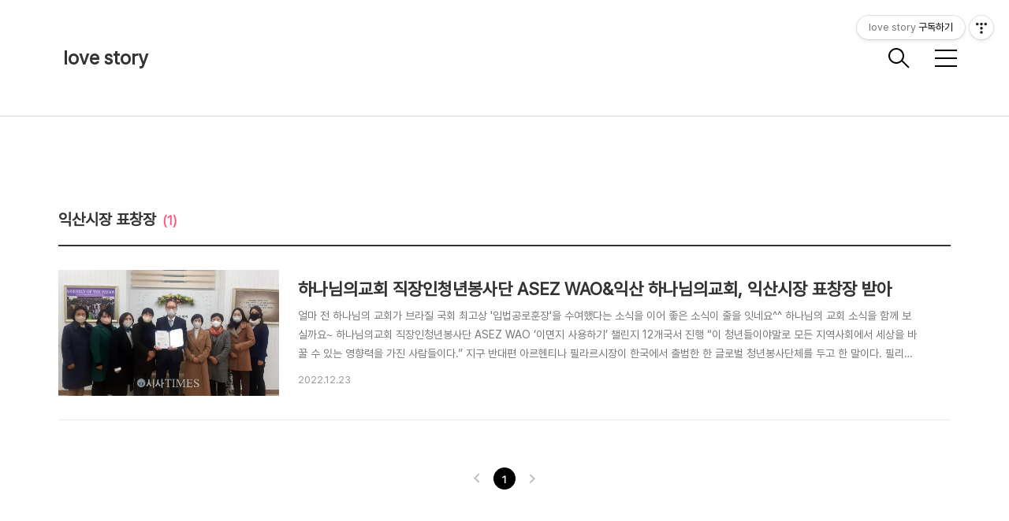

--- FILE ---
content_type: text/html;charset=UTF-8
request_url: https://azlovestory.tistory.com/tag/%EC%9D%B5%EC%82%B0%EC%8B%9C%EC%9E%A5%20%ED%91%9C%EC%B0%BD%EC%9E%A5?page=1
body_size: 36228
content:
<!DOCTYPE html>
<html lang="ko">

                                                                                <head>
                <script type="text/javascript">if (!window.T) { window.T = {} }
window.T.config = {"TOP_SSL_URL":"https://www.tistory.com","PREVIEW":false,"ROLE":"guest","PREV_PAGE":"","NEXT_PAGE":"","BLOG":{"id":1778750,"name":"azlovestory","title":"love story","isDormancy":false,"nickName":"luree","status":"open","profileStatus":"normal"},"NEED_COMMENT_LOGIN":true,"COMMENT_LOGIN_CONFIRM_MESSAGE":"이 블로그는 로그인한 사용자에게만 댓글 작성을 허용했습니다. 지금 로그인하시겠습니까?","LOGIN_URL":"https://www.tistory.com/auth/login/?redirectUrl=https://azlovestory.tistory.com/tag/%25EC%259D%25B5%25EC%2582%25B0%25EC%258B%259C%25EC%259E%25A5%2520%25ED%2591%259C%25EC%25B0%25BD%25EC%259E%25A5","DEFAULT_URL":"https://azlovestory.tistory.com","USER":{"name":null,"homepage":null,"id":0,"profileImage":null},"SUBSCRIPTION":{"status":"none","isConnected":false,"isPending":false,"isWait":false,"isProcessing":false,"isNone":true},"IS_LOGIN":false,"HAS_BLOG":false,"IS_SUPPORT":false,"IS_SCRAPABLE":false,"TOP_URL":"http://www.tistory.com","JOIN_URL":"https://www.tistory.com/member/join","PHASE":"prod","ROLE_GROUP":"visitor"};
window.T.entryInfo = null;
window.appInfo = {"domain":"tistory.com","topUrl":"https://www.tistory.com","loginUrl":"https://www.tistory.com/auth/login","logoutUrl":"https://www.tistory.com/auth/logout"};
window.initData = {};

window.TistoryBlog = {
    basePath: "",
    url: "https://azlovestory.tistory.com",
    tistoryUrl: "https://azlovestory.tistory.com",
    manageUrl: "https://azlovestory.tistory.com/manage",
    token: "0EhOBnH2glx7XD+49s6os8oCXop/cm6+MdMyDCxIPM9nmG0wsSQgUWSmkvO7vvoY"
};
var servicePath = "";
var blogURL = "";</script>

                
                
                
                        <!-- BusinessLicenseInfo - START -->
        
            <link href="https://tistory1.daumcdn.net/tistory_admin/userblog/userblog-7c7a62cfef2026f12ec313f0ebcc6daafb4361d7/static/plugin/BusinessLicenseInfo/style.css" rel="stylesheet" type="text/css"/>

            <script>function switchFold(entryId) {
    var businessLayer = document.getElementById("businessInfoLayer_" + entryId);

    if (businessLayer) {
        if (businessLayer.className.indexOf("unfold_license") > 0) {
            businessLayer.className = "business_license_layer";
        } else {
            businessLayer.className = "business_license_layer unfold_license";
        }
    }
}
</script>

        
        <!-- BusinessLicenseInfo - END -->
        <!-- DaumShow - START -->
        <style type="text/css">#daumSearchBox {
    height: 21px;
    background-image: url(//i1.daumcdn.net/imgsrc.search/search_all/show/tistory/plugin/bg_search2_2.gif);
    margin: 5px auto;
    padding: 0;
}

#daumSearchBox input {
    background: none;
    margin: 0;
    padding: 0;
    border: 0;
}

#daumSearchBox #daumLogo {
    width: 34px;
    height: 21px;
    float: left;
    margin-right: 5px;
    background-image: url(//i1.daumcdn.net/img-media/tistory/img/bg_search1_2_2010ci.gif);
}

#daumSearchBox #show_q {
    background-color: transparent;
    border: none;
    font: 12px Gulim, Sans-serif;
    color: #555;
    margin-top: 4px;
    margin-right: 15px;
    float: left;
}

#daumSearchBox #show_btn {
    background-image: url(//i1.daumcdn.net/imgsrc.search/search_all/show/tistory/plugin/bt_search_2.gif);
    width: 37px;
    height: 21px;
    float: left;
    margin: 0;
    cursor: pointer;
    text-indent: -1000em;
}
</style>

        <!-- DaumShow - END -->

        <!-- GoogleAnalytics - START -->
        <script src="https://www.googletagmanager.com/gtag/js?id=225095463" async="async"></script>
<script>window.dataLayer = window.dataLayer || [];
function gtag(){dataLayer.push(arguments);}
gtag('js', new Date());
gtag('config','225095463', {
    cookie_domain: 'auto',
    cookie_flags: 'max-age=0;domain=.tistory.com',
    cookie_expires: 7 * 24 * 60 * 60 // 7 days, in seconds
});</script>

        <!-- GoogleAnalytics - END -->

<!-- PreventCopyContents - START -->
<meta content="no" http-equiv="imagetoolbar"/>

<!-- PreventCopyContents - END -->

<!-- System - START -->

<!-- System - END -->

        <!-- GoogleSearchConsole - START -->
        
<!-- BEGIN GOOGLE_SITE_VERIFICATION -->
<meta name="google-site-verification" content="w9MCiLru9MNbVsgjdH3g-59-gbhfdJJ57vwRl9z5bcM"/>
<!-- END GOOGLE_SITE_VERIFICATION -->

        <!-- GoogleSearchConsole - END -->

        <!-- TistoryProfileLayer - START -->
        <link href="https://tistory1.daumcdn.net/tistory_admin/userblog/userblog-7c7a62cfef2026f12ec313f0ebcc6daafb4361d7/static/plugin/TistoryProfileLayer/style.css" rel="stylesheet" type="text/css"/>
<script type="text/javascript" src="https://tistory1.daumcdn.net/tistory_admin/userblog/userblog-7c7a62cfef2026f12ec313f0ebcc6daafb4361d7/static/plugin/TistoryProfileLayer/script.js"></script>

        <!-- TistoryProfileLayer - END -->

                
                <meta http-equiv="X-UA-Compatible" content="IE=Edge">
<meta name="format-detection" content="telephone=no">
<script src="//t1.daumcdn.net/tistory_admin/lib/jquery/jquery-3.5.1.min.js" integrity="sha256-9/aliU8dGd2tb6OSsuzixeV4y/faTqgFtohetphbbj0=" crossorigin="anonymous"></script>
<script type="text/javascript" src="//t1.daumcdn.net/tiara/js/v1/tiara-1.2.0.min.js"></script><meta name="referrer" content="always"/>
<meta name="google-adsense-platform-account" content="ca-host-pub-9691043933427338"/>
<meta name="google-adsense-platform-domain" content="tistory.com"/>
<meta name="description" content="사랑 이야기를 함께 나눠요^^"/>

    <!-- BEGIN OPENGRAPH -->
    <meta property="og:type" content="website"/>
<meta property="og:url" content="https://azlovestory.tistory.com"/>
<meta property="og:site_name" content="love story"/>
<meta property="og:title" content="'익산시장 표창장' 태그의 글 목록"/>
<meta property="og:description" content="사랑 이야기를 함께 나눠요^^"/>
<meta property="og:image" content="https://img1.daumcdn.net/thumb/R800x0/?scode=mtistory2&fname=https%3A%2F%2Ftistory1.daumcdn.net%2Ftistory%2F1778750%2Fattach%2F590e609c87f240caa7cee6f054004b30"/>
<meta property="og:article:author" content="'luree'"/>
    <!-- END OPENGRAPH -->

    <!-- BEGIN TWITTERCARD -->
    <meta name="twitter:card" content="summary_large_image"/>
<meta name="twitter:site" content="@TISTORY"/>
<meta name="twitter:title" content="'익산시장 표창장' 태그의 글 목록"/>
<meta name="twitter:description" content="사랑 이야기를 함께 나눠요^^"/>
<meta property="twitter:image" content="https://img1.daumcdn.net/thumb/R800x0/?scode=mtistory2&fname=https%3A%2F%2Ftistory1.daumcdn.net%2Ftistory%2F1778750%2Fattach%2F590e609c87f240caa7cee6f054004b30"/>
    <!-- END TWITTERCARD -->
<script type="module" src="https://tistory1.daumcdn.net/tistory_admin/userblog/userblog-7c7a62cfef2026f12ec313f0ebcc6daafb4361d7/static/pc/dist/index.js" defer=""></script>
<script type="text/javascript" src="https://tistory1.daumcdn.net/tistory_admin/userblog/userblog-7c7a62cfef2026f12ec313f0ebcc6daafb4361d7/static/pc/dist/index-legacy.js" defer="" nomodule="true"></script>
<script type="text/javascript" src="https://tistory1.daumcdn.net/tistory_admin/userblog/userblog-7c7a62cfef2026f12ec313f0ebcc6daafb4361d7/static/pc/dist/polyfills-legacy.js" defer="" nomodule="true"></script>
<link rel="icon" sizes="any" href="https://t1.daumcdn.net/tistory_admin/favicon/tistory_favicon_32x32.ico"/>
<link rel="icon" type="image/svg+xml" href="https://t1.daumcdn.net/tistory_admin/top_v2/bi-tistory-favicon.svg"/>
<link rel="apple-touch-icon" href="https://t1.daumcdn.net/tistory_admin/top_v2/tistory-apple-touch-favicon.png"/>
<link rel="stylesheet" type="text/css" href="https://t1.daumcdn.net/tistory_admin/www/style/font.css"/>
<link rel="stylesheet" type="text/css" href="https://tistory1.daumcdn.net/tistory_admin/userblog/userblog-7c7a62cfef2026f12ec313f0ebcc6daafb4361d7/static/style/content.css"/>
<link rel="stylesheet" type="text/css" href="https://tistory1.daumcdn.net/tistory_admin/userblog/userblog-7c7a62cfef2026f12ec313f0ebcc6daafb4361d7/static/pc/dist/index.css"/>
<script type="text/javascript">(function() {
    var tjQuery = jQuery.noConflict(true);
    window.tjQuery = tjQuery;
    window.orgjQuery = window.jQuery; window.jQuery = tjQuery;
    window.jQuery = window.orgjQuery; delete window.orgjQuery;
})()</script>
<script type="text/javascript" src="https://tistory1.daumcdn.net/tistory_admin/userblog/userblog-7c7a62cfef2026f12ec313f0ebcc6daafb4361d7/static/script/base.js"></script>
<script type="text/javascript" src="//developers.kakao.com/sdk/js/kakao.min.js"></script>

                
  <title>'익산시장 표창장' 태그의 글 목록</title>
  <meta name="title" content="'익산시장 표창장' 태그의 글 목록 :: love story" />
  <meta charset="utf-8" />
  <meta name="viewport"
    content="width=device-width, height=device-height, initial-scale=1, minimum-scale=1.0, maximum-scale=1.0" />
  <meta http-equiv="X-UA-Compatible" content="IE=edge, chrome=1" />
  <link rel="alternate" type="application/rss+xml" title="love story" href="https://azlovestory.tistory.com/rss" />
  <link rel="stylesheet" href="https://t1.daumcdn.net/tistory_admin/static/font/SpoqaHanSans/SpoqaHanSans.css" />
  <link rel="stylesheet" href="https://t1.daumcdn.net/tistory_admin/static/font/icomoon/icomoon.css" />
  <link rel="stylesheet" href="https://tistory1.daumcdn.net/tistory/0/xf_Portfolio/style.css" />
  <link rel="stylesheet" href="https://tistory1.daumcdn.net/tistory/0/xf_Portfolio/images/slick.css" />
  <script src="https://cdnjs.cloudflare.com/ajax/libs/jquery/3.3.1/jquery.js"></script>
  <script src="https://tistory1.daumcdn.net/tistory/0/xf_Portfolio/images/slick.js"></script>
  <script src="https://tistory1.daumcdn.net/tistory/0/xf_Portfolio/images/common.js"></script>
  <script src="https://unpkg.com/vh-check/dist/vh-check.min.js"></script>
  <script>
    (function () {
      // initialize the test
      var test = vhCheck();
    }());
  </script>

                
                
                <style type="text/css">.another_category {
    border: 1px solid #E5E5E5;
    padding: 10px 10px 5px;
    margin: 10px 0;
    clear: both;
}

.another_category h4 {
    font-size: 12px !important;
    margin: 0 !important;
    border-bottom: 1px solid #E5E5E5 !important;
    padding: 2px 0 6px !important;
}

.another_category h4 a {
    font-weight: bold !important;
}

.another_category table {
    table-layout: fixed;
    border-collapse: collapse;
    width: 100% !important;
    margin-top: 10px !important;
}

* html .another_category table {
    width: auto !important;
}

*:first-child + html .another_category table {
    width: auto !important;
}

.another_category th, .another_category td {
    padding: 0 0 4px !important;
}

.another_category th {
    text-align: left;
    font-size: 12px !important;
    font-weight: normal;
    word-break: break-all;
    overflow: hidden;
    line-height: 1.5;
}

.another_category td {
    text-align: right;
    width: 80px;
    font-size: 11px;
}

.another_category th a {
    font-weight: normal;
    text-decoration: none;
    border: none !important;
}

.another_category th a.current {
    font-weight: bold;
    text-decoration: none !important;
    border-bottom: 1px solid !important;
}

.another_category th span {
    font-weight: normal;
    text-decoration: none;
    font: 10px Tahoma, Sans-serif;
    border: none !important;
}

.another_category_color_gray, .another_category_color_gray h4 {
    border-color: #E5E5E5 !important;
}

.another_category_color_gray * {
    color: #909090 !important;
}

.another_category_color_gray th a.current {
    border-color: #909090 !important;
}

.another_category_color_gray h4, .another_category_color_gray h4 a {
    color: #737373 !important;
}

.another_category_color_red, .another_category_color_red h4 {
    border-color: #F6D4D3 !important;
}

.another_category_color_red * {
    color: #E86869 !important;
}

.another_category_color_red th a.current {
    border-color: #E86869 !important;
}

.another_category_color_red h4, .another_category_color_red h4 a {
    color: #ED0908 !important;
}

.another_category_color_green, .another_category_color_green h4 {
    border-color: #CCE7C8 !important;
}

.another_category_color_green * {
    color: #64C05B !important;
}

.another_category_color_green th a.current {
    border-color: #64C05B !important;
}

.another_category_color_green h4, .another_category_color_green h4 a {
    color: #3EA731 !important;
}

.another_category_color_blue, .another_category_color_blue h4 {
    border-color: #C8DAF2 !important;
}

.another_category_color_blue * {
    color: #477FD6 !important;
}

.another_category_color_blue th a.current {
    border-color: #477FD6 !important;
}

.another_category_color_blue h4, .another_category_color_blue h4 a {
    color: #1960CA !important;
}

.another_category_color_violet, .another_category_color_violet h4 {
    border-color: #E1CEEC !important;
}

.another_category_color_violet * {
    color: #9D64C5 !important;
}

.another_category_color_violet th a.current {
    border-color: #9D64C5 !important;
}

.another_category_color_violet h4, .another_category_color_violet h4 a {
    color: #7E2CB5 !important;
}
</style>

                
                <link rel="stylesheet" type="text/css" href="https://tistory1.daumcdn.net/tistory_admin/userblog/userblog-7c7a62cfef2026f12ec313f0ebcc6daafb4361d7/static/style/revenue.css"/>
<link rel="canonical" href="https://azlovestory.tistory.com"/>

<!-- BEGIN STRUCTURED_DATA -->
<script type="application/ld+json">
    {"@context":"http://schema.org","@type":"WebSite","url":"/","potentialAction":{"@type":"SearchAction","target":"/search/{search_term_string}","query-input":"required name=search_term_string"}}
</script>
<!-- END STRUCTURED_DATA -->
<link rel="stylesheet" type="text/css" href="https://tistory1.daumcdn.net/tistory_admin/userblog/userblog-7c7a62cfef2026f12ec313f0ebcc6daafb4361d7/static/style/dialog.css"/>
<link rel="stylesheet" type="text/css" href="//t1.daumcdn.net/tistory_admin/www/style/top/font.css"/>
<link rel="stylesheet" type="text/css" href="https://tistory1.daumcdn.net/tistory_admin/userblog/userblog-7c7a62cfef2026f12ec313f0ebcc6daafb4361d7/static/style/postBtn.css"/>
<link rel="stylesheet" type="text/css" href="https://tistory1.daumcdn.net/tistory_admin/userblog/userblog-7c7a62cfef2026f12ec313f0ebcc6daafb4361d7/static/style/tistory.css"/>
<script type="text/javascript" src="https://tistory1.daumcdn.net/tistory_admin/userblog/userblog-7c7a62cfef2026f12ec313f0ebcc6daafb4361d7/static/script/common.js"></script>

                
                </head>

                                                <body id="tt-body-tag" class="theme_pink">
                
                
                
  
    <!-- warp / 테마 변경시 theme_pink / theme_blue / theme_green / theme_gray-->
    <div id="wrap">

      
      <!-- box_header -->
      <header class="box_header">
        <h1 class="title_logo">
          <a href="https://azlovestory.tistory.com/" title="love story" class="link_logo">
            
            
              love story
            
          </a>
        </h1>

        <!-- <h1 class="title_logo" style="background-image:url('https://tistory1.daumcdn.net/tistory/0/xf_Portfolio/images/logo.jpg')"></h1> -->
        <button class="btn_search"></button>

        <!-- 메뉴 및 검색 버튼 클릭시 area_sidebar / area_popup 논처리 삭제 / body 에 style="overflow:hidden" 추가 -->
        <button type="button" class="btn_menu" title="메뉴"><span class="blind">메뉴</span></button>
      </header>
      <!-- // box_header -->

      <!-- container -->
      <div id="container">

        <!-- area_sidebar -->
        <aside class="area_sidebar thema_apply" style="display: none;">

          <div class="inner_sidebar">
            <div class="sidebar_header">
              <h1 class="title_logo">
                <a href="https://azlovestory.tistory.com/" title="love story" class="link_logo">
                  
                  
                    love story
                  
                </a>
              </h1>
              <button type="button" class="btn_close" title="닫기"><span class="icon-Close"></span></button>
            </div>

            <div class="sidebar_contents">
              <div class="sidebar_menu">
                
                    <div class="sidebar_left">
                      <!-- 카테고리 메뉴 -->
                      <div class="box_gnb">
                        <nav>
                          <ul class="tt_category"><li class=""><a href="/category" class="link_tit"> 분류 전체보기 </a>
  <ul class="category_list"><li class=""><a href="/category/%E5%BF%83" class="link_item"> 心 </a>
  <ul class="sub_category_list"><li class=""><a href="/category/%E5%BF%83/%ED%95%98%EB%82%98%EB%8B%98%EC%9D%98%EA%B5%90%ED%9A%8C" class="link_sub_item"> 하나님의교회 </a></li>
<li class=""><a href="/category/%E5%BF%83/%EC%95%88%EC%83%81%ED%99%8D%EB%8B%98" class="link_sub_item"> 안상홍님 </a></li>
<li class=""><a href="/category/%E5%BF%83/%EC%96%B4%EB%A8%B8%EB%8B%88%ED%95%98%EB%82%98%EB%8B%98" class="link_sub_item"> 어머니하나님 </a></li>
<li class=""><a href="/category/%E5%BF%83/%EC%95%88%EC%8B%9D%EC%9D%BC" class="link_sub_item"> 안식일 </a></li>
<li class=""><a href="/category/%E5%BF%83/%EC%9C%A0%EC%9B%94%EC%A0%88" class="link_sub_item"> 유월절 </a></li>
<li class=""><a href="/category/%E5%BF%83/3%EC%B0%A8%207%EA%B0%9C%20%EC%A0%88%EA%B8%B0" class="link_sub_item"> 3차 7개 절기 </a></li>
<li class=""><a href="/category/%E5%BF%83/%ED%95%98%EB%82%98%EB%8B%98%EC%9D%98%EA%B5%90%ED%9A%8C%20%EC%9C%A0%ED%8A%9C%EB%B8%8C%20%EC%98%81%EC%83%81" class="link_sub_item"> 하나님의교회 유튜브 영상 </a></li>
<li class=""><a href="/category/%E5%BF%83/%ED%95%98%EB%82%98%EB%8B%98%EC%9D%98%EA%B5%90%ED%9A%8C%20%EC%84%A4%EA%B5%90" class="link_sub_item"> 하나님의교회 설교 </a></li>
</ul>
</li>
<li class=""><a href="/category/%E7%BE%8E" class="link_item"> 美 </a></li>
<li class=""><a href="/category/%E5%91%B3" class="link_item"> 味 </a></li>
<li class=""><a href="/category/%E5%A5%BD" class="link_item"> 好 </a></li>
<li class=""><a href="/category/%E5%B8%B8" class="link_item"> 常 </a></li>
</ul>
</li>
</ul>

                        </nav>
                      </div>
                  
                    <!-- 메인 메뉴 -->
                    <div class="box_gnb">
                      <ul>
  <li class="t_menu_home first"><a href="/" target="">홈</a></li>
  <li class="t_menu_tag last"><a href="/tag" target="">태그</a></li>
</ul>
                    </div>
              </div>
              
                <div class="sidebar_right">
                  <!-- 링크 -->
                  <div class="box_sns">
                    <ul class="list_sns">
                      
                    </ul>
                  </div>
              
                <!-- RSS 피드 -->
                <div class="add_link">
                  <a href="https://azlovestory.tistory.com/rss" target="_blank" class="link_add">RSS 피드</a>
                </div>
            </div>
            
          </div>

          <!-- 관리 -->
          <div class="box_tool">
            <div class="btn-for-guest">
              <a href="#" class="link_tool" data-action="login">로그인</a>
            </div>
            <div class="btn-for-user">
              <a href="#" class="link_tool" data-action="logout">로그아웃</a>
              <a href="https://azlovestory.tistory.com/manage/entry/post" class="link_tool">글쓰기</a>
              <a href="https://azlovestory.tistory.com/manage" class="link_tool">관리</a>
            </div>
          </div>
      </div>
    </div>

    <div class="dimmed_sidebar"></div>
    </aside>

    <!-- // area_sidebar -->

    <!-- area_popup -->
    <div class="area_popup" style="display: none;">
      <div class="area_search thema_apply">
        <div class="search_header">
          <h1 class="title_logo">
            <a href="https://azlovestory.tistory.com/" title="love story" class="link_logo">
              
              
                love story
              
            </a>
          </h1>
          <button type="button" class="btn_close" title="닫기"><span class="icon-Close"></span></button>
        </div>

        <div class="search_content">
          <form action="" method="get">
            <legend><span class="blind">컨텐츠 검색</span></legend>
            <div class="box_form">
              <span class="icon-Search"></span>
              
                <label for="search" class="screen_out">블로그 내 검색</label>
                <input type="text" name="search" title="검색어 입력" placeholder="SEARCH" value=""
                  class="inp_search" onkeypress="if (event.keyCode == 13) { try {
    window.location.href = '/search' + '/' + looseURIEncode(document.getElementsByName('search')[0].value);
    document.getElementsByName('search')[0].value = '';
    return false;
} catch (e) {} }">
              
              <button type="button" title="검색어 삭제" class="btn_search_del">
                <svg xmlns="http://www.w3.org/2000/svg" width="23" height="23" viewBox="0 0 36 36" class="img_svg">
                  <defs>
                    <path id="textDelBtnSvg"
                      d="M20 2C10.059 2 2 10.059 2 20s8.059 18 18 18 18-8.059 18-18S29.941 2 20 2zm8 24.6L26.6 28 20 21.4 13.4 28 12 26.6l6.6-6.6-6.6-6.6 1.4-1.4 6.6 6.6 6.6-6.6 1.4 1.4-6.6 6.6 6.6 6.6z" />
                  </defs>
                  <g fill="none" fill-rule="evenodd" transform="translate(-2 -2)">
                    <path d="M0 0h40v40H0z" />
                    <mask id="textDelBtnSvgMask" fill="#fff">
                      <use xlink:href="#textDelBtnSvg" />
                    </mask>
                    <g fill="#000" fill-opacity="1" mask="url(#textDelBtnSvgMask)" class="svg_bg">
                      <path d="M0 0h40v40H0z" />
                    </g>
                  </g>
                </svg>
              </button>
            </div>
          </form>

          
              <!-- 태그 -->
              <div class="tag_zone">
                <h3 class="title_sidebar">태그</h3>
                <div class="box_tag">
                  <a href="/tag/%ED%95%98%EB%82%98%EB%8B%98%EC%9D%98%EA%B5%90%ED%9A%8C%20%EC%84%B8%EA%B3%84%EB%B3%B5%EC%9D%8C%EC%84%A0%EA%B5%90%ED%98%91%ED%9A%8C" class="cloud4"> 하나님의교회 세계복음선교협회</a>
                  <a href="/tag/%ED%95%98%EB%82%98%EB%8B%98%EC%9D%98%20%EA%B5%90%ED%9A%8C" class="cloud4"> 하나님의 교회</a>
                  <a href="/tag/%EC%96%B4%EB%A8%B8%EB%8B%88%ED%95%98%EB%82%98%EB%8B%98" class="cloud4"> 어머니하나님</a>
                  <a href="/tag/%EC%A2%8B%EC%9D%80%EA%B8%80" class="cloud4"> 좋은글</a>
                  <a href="/tag/%EC%84%B1%EB%A0%B9" class="cloud4"> 성령</a>
                  <a href="/tag/%EC%82%AC%EB%9E%91" class="cloud4"> 사랑</a>
                  <a href="/tag/%EC%95%88%EC%83%81%ED%99%8D%EB%8B%98" class="cloud3"> 안상홍님</a>
                  <a href="/tag/%EC%95%88%EC%83%81%ED%99%8D" class="cloud4"> 안상홍</a>
                  <a href="/tag/%EC%95%88%EC%8B%9D%EC%9D%BC" class="cloud4"> 안식일</a>
                  <a href="/tag/%EC%83%88%20%EC%96%B8%EC%95%BD" class="cloud4"> 새 언약</a>
                  <a href="/tag/%ED%95%98%EB%82%98%EB%8B%98%EC%9D%98%EA%B5%90%ED%9A%8C" class="cloud1"> 하나님의교회</a>
                  <a href="/tag/%ED%95%98%EB%82%98%EB%8B%98" class="cloud4"> 하나님</a>
                  <a href="/tag/%ED%97%8C%EB%8B%B9%EC%8B%9D" class="cloud4"> 헌당식</a>
                  <a href="/tag/%EC%98%88%EC%88%98%EB%8B%98" class="cloud4"> 예수님</a>
                  <a href="/tag/%EC%83%88%EC%96%B8%EC%95%BD" class="cloud4"> 새언약</a>
                  <a href="/tag/%EC%96%B4%EB%A8%B8%EB%8B%88" class="cloud4"> 어머니</a>
                  <a href="/tag/%EC%9C%A0%EC%9B%94%EC%A0%88" class="cloud4"> 유월절</a>
                  <a href="/tag/%EA%B0%90%EB%8F%99%EA%B8%80" class="cloud4"> 감동글</a>
                  <a href="/tag/%EC%84%B1%EA%B2%BD" class="cloud4"> 성경</a>
                  <a href="/tag/%EA%B5%AC%EC%9B%90" class="cloud4"> 구원</a>
                  
                </div>
              </div>
            
              <!-- 최근글 -->
              <div class="tag_board">
                <h3 class="title_sidebar">최근글</h3>
                <ul class="list_sidebar">
                  
                </ul>
              </div>
            
              <!-- 최근 댓글 -->
              <div class="tag_board">
                <h3 class="title_sidebar">댓글</h3>
                <ul class="list_sidebar">
                  
                </ul>
              </div>
            
              <!-- 공지사항 -->
              
                <div class="tag_board">
                  <h3 class="title_sidebar">공지사항</h3>
                  <ul class="list_sidebar">
                    
                  </ul>
                </div>
              
            
              <!-- 글 보관함 -->
              <div class="tag_board">
                <h3 class="title_sidebar">아카이브</h3>
                <ul class="list_sidebar">
                  
                </ul>
              </div>
            
        </div>

      </div>
    </div>
    <!-- // area_popup -->

    <main id="main">
      <!-- area_cover -->
      
      <!-- // area_cover -->

      
        <!-- area_category / 카테고리 타입 따로 css 변경 category_type_notice / category_type_related-->
        <div class="area_category category_type_notice category_search_list">
          <h2 class="title_section">익산시장 표창장<span>(1)</span></h2>

          <ul class="list_category">
            
              <li class="item_category">
                <a href="/1162" class="link_category"
                  data-tiara-action-name="블로그글_클릭"
                  data-tiara-action-kind="ClickContent"
                  data-tiara-copy="하나님의교회 직장인청년봉사단 ASEZ WAO&amp;익산 하나님의교회, 익산시장 표창장 받아"
                  data-tiara-image="https://img1.daumcdn.net/thumb/R750x0/?scode=mtistory2&fname=https%3A%2F%2Fblog.kakaocdn.net%2Fdna%2Fr3MQQ%2FbtrUthnarYQ%2FAAAAAAAAAAAAAAAAAAAAABz1d31DzTzT4QbG_qIemRK7SnwKgkeMFbQ-P33T26TO%2Fimg.jpg%3Fcredential%3DyqXZFxpELC7KVnFOS48ylbz2pIh7yKj8%26expires%3D1769871599%26allow_ip%3D%26allow_referer%3D%26signature%3DDtoVNs%252BAsZuQzbsBueU9QX9aqu4%253D"
                  data-tiara-click_url="https://azlovestory.tistory.com//1162"
                  data-tiara-name="하나님의교회 직장인청년봉사단 ASEZ WAO&amp;익산 하나님의교회, 익산시장 표창장 받아"
                  data-tiara-provider="love story"
                  data-tiara-plink="/1162"
                  data-tiara-id="/1162"
                >
                  <span class="thumnail item-thumbnail"
                    style="background-image:url('https://i1.daumcdn.net/thumb/R750x0.fwebp.q85/?fname=https%3A%2F%2Fblog.kakaocdn.net%2Fdna%2Fr3MQQ%2FbtrUthnarYQ%2FAAAAAAAAAAAAAAAAAAAAABz1d31DzTzT4QbG_qIemRK7SnwKgkeMFbQ-P33T26TO%2Fimg.jpg%3Fcredential%3DyqXZFxpELC7KVnFOS48ylbz2pIh7yKj8%26expires%3D1769871599%26allow_ip%3D%26allow_referer%3D%26signature%3DDtoVNs%252BAsZuQzbsBueU9QX9aqu4%253D')"
                    ></span>
                  <div class="info">
                    <strong class="name">하나님의교회 직장인청년봉사단 ASEZ WAO&amp;익산 하나님의교회, 익산시장 표창장 받아</strong>
                    <p class="text summary">얼마 전 하나님의 교회가 브라질 국회 최고상 '입법공로훈장'을 수여했다는 소식을 이어 좋은 소식이 줄을 잇네요^^ 하나님의 교회 소식을 함께 보실까요~ 하나님의교회 직장인청년봉사단 ASEZ WAO &lsquo;이면지 사용하기&rsquo; 챌린지 12개국서 진행 &ldquo;이 청년들이야말로 모든 지역사회에서 세상을 바꿀 수 있는 영향력을 가진 사람들이다.&rdquo; 지구 반대편 아르헨티나 필라르시장이 한국에서 출범한 한 글로벌 청년봉사단체를 두고 한 말이다. 필리핀 다바오에서는 이 단체의 환경 챌린지가 결의안으로 채택돼 시의회를 통과했고 유럽의 국제환경단체는 이 단체명으로 개발도상국가에 100그루의 나무를 심었다. 기후변화 대응 등 지구 위기 극복을 위해 세계를 무대로 발로 뛰는 이 단체는 전 세계 MZ세대 직장인들로 구성된 하나님의교회 직장인..</p>
                    <span class="date">2022.12.23</span>
                  </div>
                </a>
              </li>
            
          </ul>
        </div>
        <!-- // area_category -->
      

      <!-- area_view -->
      <div class="area_view">
                  
              

    
  
              
          
      </div>
      <!-- // area_view -->

      

      

      

      

      

      

      
        <!-- area_paging -->
        <div class="area_paging">
          <a  class="link_page link_prev no-more-prev">
            <span class="icon-Keyboard-Arrow---Left">
              <span class="screen_out">
                이전
              </span>
            </span></a>
          <div class="paging_num thema_apply">
            
              <a href="/tag/%EC%9D%B5%EC%82%B0%EC%8B%9C%EC%9E%A5%20%ED%91%9C%EC%B0%BD%EC%9E%A5?page=1" class="link_num"><span class="selected">1</span></a>
            
          </div>
          <a  class="link_page link_next no-more-next">
            <span class="icon-Keyboard-Arrow---Right">
              <span class="screen_out">
                다음
              </span>
            </span></a>
        </div>
        <!-- // area_paging -->
      
    </main>

    </div>
    <!-- // container -->

    

    <!-- footer -->
    <footer id="footer">
      <div class="inner_footer">
        
          <a href="https://www.tistory.com/" class="link_footer">티스토리</a>
        
        
        
        
      </div>
      <div>
        <address>© 2018 TISTORY. All rights reserved.</address>
      </div>

    </footer>
    <!-- // footer -->

    </div>
    <!-- // wrap -->
  
<div class="#menubar menu_toolbar ">
  <h2 class="screen_out">티스토리툴바</h2>
<div class="btn_tool btn_tool_type1" id="menubar_wrapper" data-tistory-react-app="Menubar"></div><div class="btn_tool"><button class="btn_menu_toolbar btn_subscription  #subscribe" data-blog-id="1778750" data-url="https://azlovestory.tistory.com" data-device="web_pc"><strong class="txt_tool_id">love story</strong><em class="txt_state">구독하기</em><span class="img_common_tistory ico_check_type1"></span></button></div></div>
<div class="layer_tooltip">
  <div class="inner_layer_tooltip">
    <p class="desc_g"></p>
  </div>
</div>
<div id="editEntry" style="position:absolute;width:1px;height:1px;left:-100px;top:-100px"></div>


                        <!-- CallBack - START -->
        <script>                    (function () { 
                        var blogTitle = 'love story';
                        
                        (function () {
    function isShortContents () {
        return window.getSelection().toString().length < 30;
    }
    function isCommentLink (elementID) {
        return elementID === 'commentLinkClipboardInput'
    }

    function copyWithSource (event) {
        if (isShortContents() || isCommentLink(event.target.id)) {
            return;
        }
        var range = window.getSelection().getRangeAt(0);
        var contents = range.cloneContents();
        var temp = document.createElement('div');

        temp.appendChild(contents);

        var url = document.location.href;
        var decodedUrl = decodeURI(url);
        var postfix = ' [' + blogTitle + ':티스토리]';

        event.clipboardData.setData('text/plain', temp.innerText + '\n출처: ' + decodedUrl + postfix);
        event.clipboardData.setData('text/html', '<pre data-ke-type="codeblock">' + temp.innerHTML + '</pre>' + '출처: <a href="' + url + '">' + decodedUrl + '</a>' + postfix);
        event.preventDefault();
    }

    document.addEventListener('copy', copyWithSource);
})()

                    })()</script>

        <!-- CallBack - END -->

        <!-- PreventCopyContents - START -->
        <script type="text/javascript">document.oncontextmenu = new Function ('return false');
document.ondragstart = new Function ('return false');
document.onselectstart = new Function ('return false');
document.body.style.MozUserSelect = 'none';</script>
<script type="text/javascript" src="https://tistory1.daumcdn.net/tistory_admin/userblog/userblog-7c7a62cfef2026f12ec313f0ebcc6daafb4361d7/static/plugin/PreventCopyContents/script.js"></script>

        <!-- PreventCopyContents - END -->

        <!-- SyntaxHighlight - START -->
        <link href="//cdnjs.cloudflare.com/ajax/libs/highlight.js/10.7.3/styles/default.min.css" rel="stylesheet"/><script src="//cdnjs.cloudflare.com/ajax/libs/highlight.js/10.7.3/highlight.min.js"></script>
<script src="//cdnjs.cloudflare.com/ajax/libs/highlight.js/10.7.3/languages/delphi.min.js"></script>
<script src="//cdnjs.cloudflare.com/ajax/libs/highlight.js/10.7.3/languages/php.min.js"></script>
<script src="//cdnjs.cloudflare.com/ajax/libs/highlight.js/10.7.3/languages/python.min.js"></script>
<script src="//cdnjs.cloudflare.com/ajax/libs/highlight.js/10.7.3/languages/r.min.js" defer></script>
<script src="//cdnjs.cloudflare.com/ajax/libs/highlight.js/10.7.3/languages/ruby.min.js"></script>
<script src="//cdnjs.cloudflare.com/ajax/libs/highlight.js/10.7.3/languages/scala.min.js" defer></script>
<script src="//cdnjs.cloudflare.com/ajax/libs/highlight.js/10.7.3/languages/shell.min.js"></script>
<script src="//cdnjs.cloudflare.com/ajax/libs/highlight.js/10.7.3/languages/sql.min.js"></script>
<script src="//cdnjs.cloudflare.com/ajax/libs/highlight.js/10.7.3/languages/swift.min.js" defer></script>
<script src="//cdnjs.cloudflare.com/ajax/libs/highlight.js/10.7.3/languages/typescript.min.js" defer></script>
<script src="//cdnjs.cloudflare.com/ajax/libs/highlight.js/10.7.3/languages/vbnet.min.js" defer></script>
  <script>hljs.initHighlightingOnLoad();</script>


        <!-- SyntaxHighlight - END -->

                
                <div style="margin:0; padding:0; border:none; background:none; float:none; clear:none; z-index:0"></div>
<script type="text/javascript" src="https://tistory1.daumcdn.net/tistory_admin/userblog/userblog-7c7a62cfef2026f12ec313f0ebcc6daafb4361d7/static/script/common.js"></script>
<script type="text/javascript">window.roosevelt_params_queue = window.roosevelt_params_queue || [{channel_id: 'dk', channel_label: '{tistory}'}]</script>
<script type="text/javascript" src="//t1.daumcdn.net/midas/rt/dk_bt/roosevelt_dk_bt.js" async="async"></script>

                
                <script>window.tiara = {"svcDomain":"user.tistory.com","section":"블로그","trackPage":"태그목록_보기","page":"태그","key":"1778750","customProps":{"userId":"0","blogId":"1778750","entryId":"null","role":"guest","trackPage":"태그목록_보기","filterTarget":false},"entry":null,"kakaoAppKey":"3e6ddd834b023f24221217e370daed18","appUserId":"null","thirdProvideAgree":null}</script>
<script type="module" src="https://t1.daumcdn.net/tistory_admin/frontend/tiara/v1.0.6/index.js"></script>
<script src="https://t1.daumcdn.net/tistory_admin/frontend/tiara/v1.0.6/polyfills-legacy.js" nomodule="true" defer="true"></script>
<script src="https://t1.daumcdn.net/tistory_admin/frontend/tiara/v1.0.6/index-legacy.js" nomodule="true" defer="true"></script>

                </body>

</html>